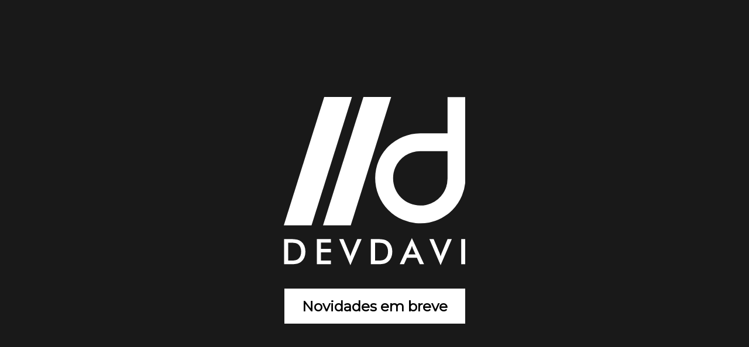

--- FILE ---
content_type: text/css; charset=utf-8
request_url: https://devdavi.io/static/css/main.1d1308d0.chunk.css
body_size: 243
content:
@import url(https://fonts.googleapis.com/css?family=Montserrat&display=swap);*{font-family:Montserrat;margin:0}p{margin-top:40px;font-weight:bolder;background-color:#fff;color:#000;padding:15px 30px;-webkit-transition:all .5s ease;transition:all .5s ease}p:hover{background-color:transparent;color:#fff}.App{text-align:center}.App-logo{height:40vmin}.App-header{background-color:#191919;min-height:100vh;display:flex;flex-direction:column;align-items:center;justify-content:center;font-size:calc(10px + 2vmin);color:#fff}
/*# sourceMappingURL=main.1d1308d0.chunk.css.map */

--- FILE ---
content_type: image/svg+xml
request_url: https://devdavi.io/static/media/logo.3740921e.svg
body_size: 670
content:
<svg id="Camada_2" data-name="Camada 2" xmlns="http://www.w3.org/2000/svg" width="226.891" height="210.38" viewBox="0 0 226.891 210.38">
  <defs>
    <style>
      .cls-1 {
        fill: #fff;
      }
    </style>
  </defs>
  <g id="Camada_1" data-name="Camada 1">
    <path id="Caminho_13" data-name="Caminho 13" class="cls-1" d="M.29,209.15V177.7h6.9a45,45,0,0,1,9.46.68,12.8,12.8,0,0,1,4.81,2.26A13.28,13.28,0,0,1,25.59,186,18.69,18.69,0,0,1,27,193.45a18.39,18.39,0,0,1-1.41,7.42,13.39,13.39,0,0,1-4.13,5.34,12.92,12.92,0,0,1-4.7,2.27,36.09,36.09,0,0,1-8.2.67Zm5.12-4.61H9.7a21.841,21.841,0,0,0,5.32-.48,7.61,7.61,0,0,0,3.08-1.59,9.47,9.47,0,0,0,2.68-3.79,16.08,16.08,0,0,0,0-10.55,9.54,9.54,0,0,0-2.68-3.79,8.05,8.05,0,0,0-3.19-1.59,26.1,26.1,0,0,0-5.81-.47H5.41Z"/>
    <path id="Caminho_14" data-name="Caminho 14" class="cls-1" d="M41.31,209.15V177.7H58.86V182H46.42v7.89H58.86v4.49H46.42v10.16H58.86v4.57Z"/>
    <path id="Caminho_15" data-name="Caminho 15" class="cls-1" d="M83.17,210.38l-14-32.68h5.31l7,16.76a25.114,25.114,0,0,1,1,2.7,22.683,22.683,0,0,1,.65,2.35,23.65,23.65,0,0,1,.71-2.45c.28-.85.62-1.71,1-2.6l7-16.76H97.2Z"/>
    <path id="Caminho_16" data-name="Caminho 16" class="cls-1" d="M108.82,209.15V177.7h6.9a45,45,0,0,1,9.46.68,12.8,12.8,0,0,1,4.81,2.26,13.28,13.28,0,0,1,4.13,5.35,18.69,18.69,0,0,1,1.41,7.46,18.39,18.39,0,0,1-1.41,7.42,13.39,13.39,0,0,1-4.13,5.34,12.84,12.84,0,0,1-4.7,2.27,36,36,0,0,1-8.19.67h-8.28Zm5.12-4.61h4.29a21.84,21.84,0,0,0,5.32-.48,7.61,7.61,0,0,0,3.08-1.59,9.47,9.47,0,0,0,2.68-3.79,16.08,16.08,0,0,0,0-10.55,9.54,9.54,0,0,0-2.68-3.79,8,8,0,0,0-3.19-1.59,26,26,0,0,0-5.81-.47h-3.69Z"/>
    <path id="Caminho_17" data-name="Caminho 17" class="cls-1" d="M169.84,209.15l-3.56-8.1H153.82l-3.65,8.1h-5.38L160,176.46l15.21,32.69ZM155.71,196.8h8.76l-3.22-7.17c-.19-.46-.38-1-.58-1.58s-.4-1.26-.6-2c-.17.69-.36,1.33-.55,1.92s-.39,1.14-.59,1.65Z"/>
    <path id="Caminho_18" data-name="Caminho 18" class="cls-1" d="M195.87,210.38l-14-32.68h5.3l7.05,16.76a25.116,25.116,0,0,1,1,2.7,22.684,22.684,0,0,1,.65,2.35,23.653,23.653,0,0,1,.71-2.45c.28-.85.62-1.71,1-2.6l7-16.76h5.29Z"/>
    <path id="Caminho_19" data-name="Caminho 19" class="cls-1" d="M221.61,209.15V177.7h5.11v31.45Z"/>
    <path id="Caminho_20" data-name="Caminho 20" class="cls-1" d="M226.89.17v101.4a55.19,55.19,0,0,1-4.39,21.84,58,58,0,0,1-12.05,18.07,56.19,56.19,0,0,1-61.62,12.18,56.562,56.562,0,0,1-30.25-74.05,55.94,55.94,0,0,1,12.18-17.82,58,58,0,0,1,18.07-12,55.19,55.19,0,0,1,21.84-4.39h33.88V.17ZM170.67,135.71a33.2,33.2,0,0,0,13.17-2.63,33.915,33.915,0,0,0,20.71-31.51V67.69H170.67a33.88,33.88,0,0,0-31.5,20.71,33,33,0,0,0-2.64,13.17,33.93,33.93,0,0,0,34.14,34.14Z"/>
    <path id="Caminho_21" data-name="Caminho 21" class="cls-1" d="M83.63,160.57H49L99.48,0h34.63Z"/>
    <path id="Caminho_22" data-name="Caminho 22" class="cls-1" d="M34.63,160.57H0L50.48,0H85.11Z"/>
  </g>
</svg>


--- FILE ---
content_type: application/javascript; charset=utf-8
request_url: https://devdavi.io/static/js/main.b3a89f8d.chunk.js
body_size: 291
content:
(this["webpackJsonpdevdavi.com.br"]=this["webpackJsonpdevdavi.com.br"]||[]).push([[0],[,,,function(e,a,t){e.exports=t.p+"static/media/logo.3740921e.svg"},function(e,a,t){e.exports=t(10)},,,,,function(e,a,t){},function(e,a,t){"use strict";t.r(a);var n=t(0),r=t.n(n),c=t(2),o=t.n(c),s=t(3),l=t.n(s);t(9);var i=function(){return r.a.createElement("div",{className:"App"},r.a.createElement("header",{className:"App-header"},r.a.createElement("img",{src:l.a,className:"App-logo",alt:"logo"}),r.a.createElement("p",null,"Novidades em breve")))};o.a.render(r.a.createElement(i,null),document.getElementById("root"))}],[[4,1,2]]]);
//# sourceMappingURL=main.b3a89f8d.chunk.js.map